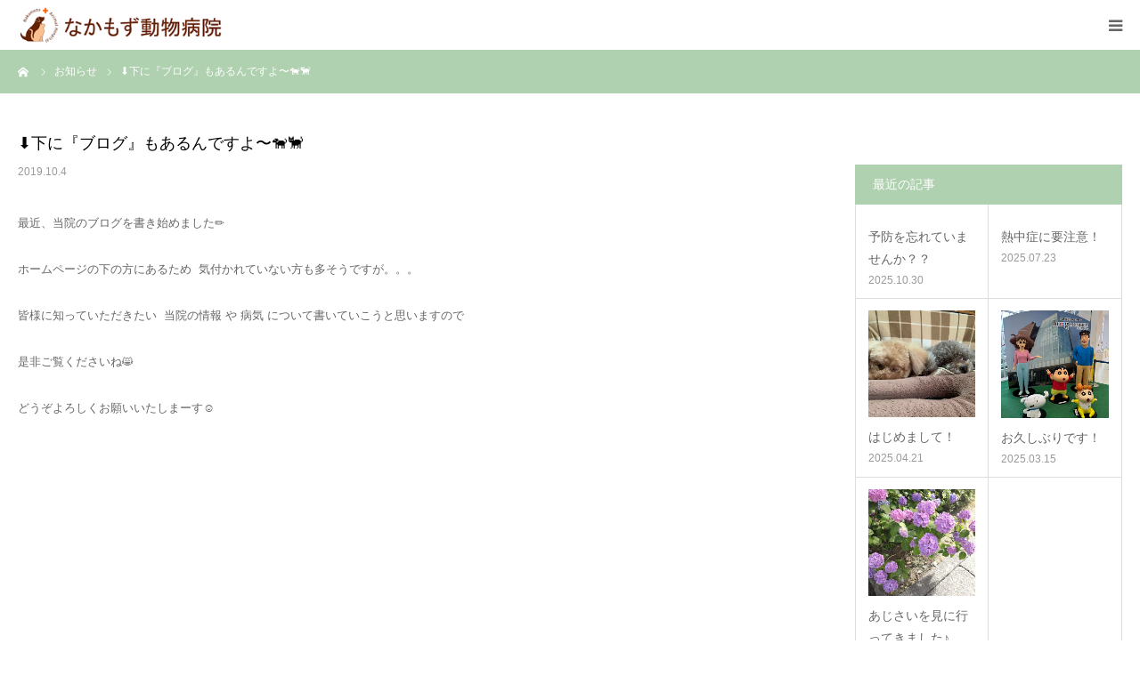

--- FILE ---
content_type: text/html; charset=UTF-8
request_url: https://nakamozu-ah.com/news/%E2%AC%87%EF%B8%8E%E4%B8%8B%E3%81%AB%E3%80%8E%E3%83%96%E3%83%AD%E3%82%B0%E3%80%8F%E3%82%82%E3%81%82%E3%82%8B%E3%82%93%E3%81%A7%E3%81%99%E3%82%88%E3%80%9C%F0%9F%90%95%F0%9F%90%88/
body_size: 13695
content:
<!DOCTYPE html>
<html class="pc" lang="ja">
<head>
<meta charset="UTF-8">
<!--[if IE]><meta http-equiv="X-UA-Compatible" content="IE=edge"><![endif]-->
<meta name="viewport" content="width=device-width">
<meta name="format-detection" content="telephone=no">
<title>&#x2b07;︎下に『ブログ』もあるんですよ〜&#x1f415;&#x1f408; | なかもず動物病院｜堺市北区・なかもず駅2分｜駐車場5台・整形・腫瘍に強み</title>
<meta name="description" content="最近、当院のブログを書き始めました&#x270f;&#xfe0f;ホームページの下の方にあるため  気付かれていない方も多そうですが。。。">
<link rel="pingback" href="https://nakamozu-ah.com/xmlrpc.php">
<link rel="shortcut icon" href="https://nakamozu-ah.com/wp-content/uploads/2019/06/fabicon.ico">
<meta name='robots' content='max-image-preview:large' />
	<style>img:is([sizes="auto" i], [sizes^="auto," i]) { contain-intrinsic-size: 3000px 1500px }</style>
	<link rel="alternate" type="application/rss+xml" title="なかもず動物病院｜堺市北区・なかもず駅2分｜駐車場5台・整形・腫瘍に強み &raquo; フィード" href="https://nakamozu-ah.com/feed/" />
<link rel="alternate" type="application/rss+xml" title="なかもず動物病院｜堺市北区・なかもず駅2分｜駐車場5台・整形・腫瘍に強み &raquo; コメントフィード" href="https://nakamozu-ah.com/comments/feed/" />
<script type="text/javascript">
/* <![CDATA[ */
window._wpemojiSettings = {"baseUrl":"https:\/\/s.w.org\/images\/core\/emoji\/16.0.1\/72x72\/","ext":".png","svgUrl":"https:\/\/s.w.org\/images\/core\/emoji\/16.0.1\/svg\/","svgExt":".svg","source":{"concatemoji":"https:\/\/nakamozu-ah.com\/wp-includes\/js\/wp-emoji-release.min.js?ver=6.8.3"}};
/*! This file is auto-generated */
!function(s,n){var o,i,e;function c(e){try{var t={supportTests:e,timestamp:(new Date).valueOf()};sessionStorage.setItem(o,JSON.stringify(t))}catch(e){}}function p(e,t,n){e.clearRect(0,0,e.canvas.width,e.canvas.height),e.fillText(t,0,0);var t=new Uint32Array(e.getImageData(0,0,e.canvas.width,e.canvas.height).data),a=(e.clearRect(0,0,e.canvas.width,e.canvas.height),e.fillText(n,0,0),new Uint32Array(e.getImageData(0,0,e.canvas.width,e.canvas.height).data));return t.every(function(e,t){return e===a[t]})}function u(e,t){e.clearRect(0,0,e.canvas.width,e.canvas.height),e.fillText(t,0,0);for(var n=e.getImageData(16,16,1,1),a=0;a<n.data.length;a++)if(0!==n.data[a])return!1;return!0}function f(e,t,n,a){switch(t){case"flag":return n(e,"\ud83c\udff3\ufe0f\u200d\u26a7\ufe0f","\ud83c\udff3\ufe0f\u200b\u26a7\ufe0f")?!1:!n(e,"\ud83c\udde8\ud83c\uddf6","\ud83c\udde8\u200b\ud83c\uddf6")&&!n(e,"\ud83c\udff4\udb40\udc67\udb40\udc62\udb40\udc65\udb40\udc6e\udb40\udc67\udb40\udc7f","\ud83c\udff4\u200b\udb40\udc67\u200b\udb40\udc62\u200b\udb40\udc65\u200b\udb40\udc6e\u200b\udb40\udc67\u200b\udb40\udc7f");case"emoji":return!a(e,"\ud83e\udedf")}return!1}function g(e,t,n,a){var r="undefined"!=typeof WorkerGlobalScope&&self instanceof WorkerGlobalScope?new OffscreenCanvas(300,150):s.createElement("canvas"),o=r.getContext("2d",{willReadFrequently:!0}),i=(o.textBaseline="top",o.font="600 32px Arial",{});return e.forEach(function(e){i[e]=t(o,e,n,a)}),i}function t(e){var t=s.createElement("script");t.src=e,t.defer=!0,s.head.appendChild(t)}"undefined"!=typeof Promise&&(o="wpEmojiSettingsSupports",i=["flag","emoji"],n.supports={everything:!0,everythingExceptFlag:!0},e=new Promise(function(e){s.addEventListener("DOMContentLoaded",e,{once:!0})}),new Promise(function(t){var n=function(){try{var e=JSON.parse(sessionStorage.getItem(o));if("object"==typeof e&&"number"==typeof e.timestamp&&(new Date).valueOf()<e.timestamp+604800&&"object"==typeof e.supportTests)return e.supportTests}catch(e){}return null}();if(!n){if("undefined"!=typeof Worker&&"undefined"!=typeof OffscreenCanvas&&"undefined"!=typeof URL&&URL.createObjectURL&&"undefined"!=typeof Blob)try{var e="postMessage("+g.toString()+"("+[JSON.stringify(i),f.toString(),p.toString(),u.toString()].join(",")+"));",a=new Blob([e],{type:"text/javascript"}),r=new Worker(URL.createObjectURL(a),{name:"wpTestEmojiSupports"});return void(r.onmessage=function(e){c(n=e.data),r.terminate(),t(n)})}catch(e){}c(n=g(i,f,p,u))}t(n)}).then(function(e){for(var t in e)n.supports[t]=e[t],n.supports.everything=n.supports.everything&&n.supports[t],"flag"!==t&&(n.supports.everythingExceptFlag=n.supports.everythingExceptFlag&&n.supports[t]);n.supports.everythingExceptFlag=n.supports.everythingExceptFlag&&!n.supports.flag,n.DOMReady=!1,n.readyCallback=function(){n.DOMReady=!0}}).then(function(){return e}).then(function(){var e;n.supports.everything||(n.readyCallback(),(e=n.source||{}).concatemoji?t(e.concatemoji):e.wpemoji&&e.twemoji&&(t(e.twemoji),t(e.wpemoji)))}))}((window,document),window._wpemojiSettings);
/* ]]> */
</script>
<link rel='stylesheet' id='style-css' href='https://nakamozu-ah.com/wp-content/themes/birth_tcd057/style.css?ver=1.14' type='text/css' media='all' />
<style id='wp-emoji-styles-inline-css' type='text/css'>

	img.wp-smiley, img.emoji {
		display: inline !important;
		border: none !important;
		box-shadow: none !important;
		height: 1em !important;
		width: 1em !important;
		margin: 0 0.07em !important;
		vertical-align: -0.1em !important;
		background: none !important;
		padding: 0 !important;
	}
</style>
<link rel='stylesheet' id='wp-block-library-css' href='https://nakamozu-ah.com/wp-includes/css/dist/block-library/style.min.css?ver=6.8.3' type='text/css' media='all' />
<style id='classic-theme-styles-inline-css' type='text/css'>
/*! This file is auto-generated */
.wp-block-button__link{color:#fff;background-color:#32373c;border-radius:9999px;box-shadow:none;text-decoration:none;padding:calc(.667em + 2px) calc(1.333em + 2px);font-size:1.125em}.wp-block-file__button{background:#32373c;color:#fff;text-decoration:none}
</style>
<style id='global-styles-inline-css' type='text/css'>
:root{--wp--preset--aspect-ratio--square: 1;--wp--preset--aspect-ratio--4-3: 4/3;--wp--preset--aspect-ratio--3-4: 3/4;--wp--preset--aspect-ratio--3-2: 3/2;--wp--preset--aspect-ratio--2-3: 2/3;--wp--preset--aspect-ratio--16-9: 16/9;--wp--preset--aspect-ratio--9-16: 9/16;--wp--preset--color--black: #000000;--wp--preset--color--cyan-bluish-gray: #abb8c3;--wp--preset--color--white: #ffffff;--wp--preset--color--pale-pink: #f78da7;--wp--preset--color--vivid-red: #cf2e2e;--wp--preset--color--luminous-vivid-orange: #ff6900;--wp--preset--color--luminous-vivid-amber: #fcb900;--wp--preset--color--light-green-cyan: #7bdcb5;--wp--preset--color--vivid-green-cyan: #00d084;--wp--preset--color--pale-cyan-blue: #8ed1fc;--wp--preset--color--vivid-cyan-blue: #0693e3;--wp--preset--color--vivid-purple: #9b51e0;--wp--preset--gradient--vivid-cyan-blue-to-vivid-purple: linear-gradient(135deg,rgba(6,147,227,1) 0%,rgb(155,81,224) 100%);--wp--preset--gradient--light-green-cyan-to-vivid-green-cyan: linear-gradient(135deg,rgb(122,220,180) 0%,rgb(0,208,130) 100%);--wp--preset--gradient--luminous-vivid-amber-to-luminous-vivid-orange: linear-gradient(135deg,rgba(252,185,0,1) 0%,rgba(255,105,0,1) 100%);--wp--preset--gradient--luminous-vivid-orange-to-vivid-red: linear-gradient(135deg,rgba(255,105,0,1) 0%,rgb(207,46,46) 100%);--wp--preset--gradient--very-light-gray-to-cyan-bluish-gray: linear-gradient(135deg,rgb(238,238,238) 0%,rgb(169,184,195) 100%);--wp--preset--gradient--cool-to-warm-spectrum: linear-gradient(135deg,rgb(74,234,220) 0%,rgb(151,120,209) 20%,rgb(207,42,186) 40%,rgb(238,44,130) 60%,rgb(251,105,98) 80%,rgb(254,248,76) 100%);--wp--preset--gradient--blush-light-purple: linear-gradient(135deg,rgb(255,206,236) 0%,rgb(152,150,240) 100%);--wp--preset--gradient--blush-bordeaux: linear-gradient(135deg,rgb(254,205,165) 0%,rgb(254,45,45) 50%,rgb(107,0,62) 100%);--wp--preset--gradient--luminous-dusk: linear-gradient(135deg,rgb(255,203,112) 0%,rgb(199,81,192) 50%,rgb(65,88,208) 100%);--wp--preset--gradient--pale-ocean: linear-gradient(135deg,rgb(255,245,203) 0%,rgb(182,227,212) 50%,rgb(51,167,181) 100%);--wp--preset--gradient--electric-grass: linear-gradient(135deg,rgb(202,248,128) 0%,rgb(113,206,126) 100%);--wp--preset--gradient--midnight: linear-gradient(135deg,rgb(2,3,129) 0%,rgb(40,116,252) 100%);--wp--preset--font-size--small: 13px;--wp--preset--font-size--medium: 20px;--wp--preset--font-size--large: 36px;--wp--preset--font-size--x-large: 42px;--wp--preset--spacing--20: 0.44rem;--wp--preset--spacing--30: 0.67rem;--wp--preset--spacing--40: 1rem;--wp--preset--spacing--50: 1.5rem;--wp--preset--spacing--60: 2.25rem;--wp--preset--spacing--70: 3.38rem;--wp--preset--spacing--80: 5.06rem;--wp--preset--shadow--natural: 6px 6px 9px rgba(0, 0, 0, 0.2);--wp--preset--shadow--deep: 12px 12px 50px rgba(0, 0, 0, 0.4);--wp--preset--shadow--sharp: 6px 6px 0px rgba(0, 0, 0, 0.2);--wp--preset--shadow--outlined: 6px 6px 0px -3px rgba(255, 255, 255, 1), 6px 6px rgba(0, 0, 0, 1);--wp--preset--shadow--crisp: 6px 6px 0px rgba(0, 0, 0, 1);}:where(.is-layout-flex){gap: 0.5em;}:where(.is-layout-grid){gap: 0.5em;}body .is-layout-flex{display: flex;}.is-layout-flex{flex-wrap: wrap;align-items: center;}.is-layout-flex > :is(*, div){margin: 0;}body .is-layout-grid{display: grid;}.is-layout-grid > :is(*, div){margin: 0;}:where(.wp-block-columns.is-layout-flex){gap: 2em;}:where(.wp-block-columns.is-layout-grid){gap: 2em;}:where(.wp-block-post-template.is-layout-flex){gap: 1.25em;}:where(.wp-block-post-template.is-layout-grid){gap: 1.25em;}.has-black-color{color: var(--wp--preset--color--black) !important;}.has-cyan-bluish-gray-color{color: var(--wp--preset--color--cyan-bluish-gray) !important;}.has-white-color{color: var(--wp--preset--color--white) !important;}.has-pale-pink-color{color: var(--wp--preset--color--pale-pink) !important;}.has-vivid-red-color{color: var(--wp--preset--color--vivid-red) !important;}.has-luminous-vivid-orange-color{color: var(--wp--preset--color--luminous-vivid-orange) !important;}.has-luminous-vivid-amber-color{color: var(--wp--preset--color--luminous-vivid-amber) !important;}.has-light-green-cyan-color{color: var(--wp--preset--color--light-green-cyan) !important;}.has-vivid-green-cyan-color{color: var(--wp--preset--color--vivid-green-cyan) !important;}.has-pale-cyan-blue-color{color: var(--wp--preset--color--pale-cyan-blue) !important;}.has-vivid-cyan-blue-color{color: var(--wp--preset--color--vivid-cyan-blue) !important;}.has-vivid-purple-color{color: var(--wp--preset--color--vivid-purple) !important;}.has-black-background-color{background-color: var(--wp--preset--color--black) !important;}.has-cyan-bluish-gray-background-color{background-color: var(--wp--preset--color--cyan-bluish-gray) !important;}.has-white-background-color{background-color: var(--wp--preset--color--white) !important;}.has-pale-pink-background-color{background-color: var(--wp--preset--color--pale-pink) !important;}.has-vivid-red-background-color{background-color: var(--wp--preset--color--vivid-red) !important;}.has-luminous-vivid-orange-background-color{background-color: var(--wp--preset--color--luminous-vivid-orange) !important;}.has-luminous-vivid-amber-background-color{background-color: var(--wp--preset--color--luminous-vivid-amber) !important;}.has-light-green-cyan-background-color{background-color: var(--wp--preset--color--light-green-cyan) !important;}.has-vivid-green-cyan-background-color{background-color: var(--wp--preset--color--vivid-green-cyan) !important;}.has-pale-cyan-blue-background-color{background-color: var(--wp--preset--color--pale-cyan-blue) !important;}.has-vivid-cyan-blue-background-color{background-color: var(--wp--preset--color--vivid-cyan-blue) !important;}.has-vivid-purple-background-color{background-color: var(--wp--preset--color--vivid-purple) !important;}.has-black-border-color{border-color: var(--wp--preset--color--black) !important;}.has-cyan-bluish-gray-border-color{border-color: var(--wp--preset--color--cyan-bluish-gray) !important;}.has-white-border-color{border-color: var(--wp--preset--color--white) !important;}.has-pale-pink-border-color{border-color: var(--wp--preset--color--pale-pink) !important;}.has-vivid-red-border-color{border-color: var(--wp--preset--color--vivid-red) !important;}.has-luminous-vivid-orange-border-color{border-color: var(--wp--preset--color--luminous-vivid-orange) !important;}.has-luminous-vivid-amber-border-color{border-color: var(--wp--preset--color--luminous-vivid-amber) !important;}.has-light-green-cyan-border-color{border-color: var(--wp--preset--color--light-green-cyan) !important;}.has-vivid-green-cyan-border-color{border-color: var(--wp--preset--color--vivid-green-cyan) !important;}.has-pale-cyan-blue-border-color{border-color: var(--wp--preset--color--pale-cyan-blue) !important;}.has-vivid-cyan-blue-border-color{border-color: var(--wp--preset--color--vivid-cyan-blue) !important;}.has-vivid-purple-border-color{border-color: var(--wp--preset--color--vivid-purple) !important;}.has-vivid-cyan-blue-to-vivid-purple-gradient-background{background: var(--wp--preset--gradient--vivid-cyan-blue-to-vivid-purple) !important;}.has-light-green-cyan-to-vivid-green-cyan-gradient-background{background: var(--wp--preset--gradient--light-green-cyan-to-vivid-green-cyan) !important;}.has-luminous-vivid-amber-to-luminous-vivid-orange-gradient-background{background: var(--wp--preset--gradient--luminous-vivid-amber-to-luminous-vivid-orange) !important;}.has-luminous-vivid-orange-to-vivid-red-gradient-background{background: var(--wp--preset--gradient--luminous-vivid-orange-to-vivid-red) !important;}.has-very-light-gray-to-cyan-bluish-gray-gradient-background{background: var(--wp--preset--gradient--very-light-gray-to-cyan-bluish-gray) !important;}.has-cool-to-warm-spectrum-gradient-background{background: var(--wp--preset--gradient--cool-to-warm-spectrum) !important;}.has-blush-light-purple-gradient-background{background: var(--wp--preset--gradient--blush-light-purple) !important;}.has-blush-bordeaux-gradient-background{background: var(--wp--preset--gradient--blush-bordeaux) !important;}.has-luminous-dusk-gradient-background{background: var(--wp--preset--gradient--luminous-dusk) !important;}.has-pale-ocean-gradient-background{background: var(--wp--preset--gradient--pale-ocean) !important;}.has-electric-grass-gradient-background{background: var(--wp--preset--gradient--electric-grass) !important;}.has-midnight-gradient-background{background: var(--wp--preset--gradient--midnight) !important;}.has-small-font-size{font-size: var(--wp--preset--font-size--small) !important;}.has-medium-font-size{font-size: var(--wp--preset--font-size--medium) !important;}.has-large-font-size{font-size: var(--wp--preset--font-size--large) !important;}.has-x-large-font-size{font-size: var(--wp--preset--font-size--x-large) !important;}
:where(.wp-block-post-template.is-layout-flex){gap: 1.25em;}:where(.wp-block-post-template.is-layout-grid){gap: 1.25em;}
:where(.wp-block-columns.is-layout-flex){gap: 2em;}:where(.wp-block-columns.is-layout-grid){gap: 2em;}
:root :where(.wp-block-pullquote){font-size: 1.5em;line-height: 1.6;}
</style>
<link rel='stylesheet' id='contact-form-7-css' href='https://nakamozu-ah.com/wp-content/plugins/contact-form-7/includes/css/styles.css?ver=6.1.4' type='text/css' media='all' />
<script type="text/javascript" src="https://nakamozu-ah.com/wp-includes/js/jquery/jquery.min.js?ver=3.7.1" id="jquery-core-js"></script>
<script type="text/javascript" src="https://nakamozu-ah.com/wp-includes/js/jquery/jquery-migrate.min.js?ver=3.4.1" id="jquery-migrate-js"></script>
<link rel="https://api.w.org/" href="https://nakamozu-ah.com/wp-json/" /><link rel="alternate" title="JSON" type="application/json" href="https://nakamozu-ah.com/wp-json/wp/v2/news/404" /><link rel="canonical" href="https://nakamozu-ah.com/news/%e2%ac%87%ef%b8%8e%e4%b8%8b%e3%81%ab%e3%80%8e%e3%83%96%e3%83%ad%e3%82%b0%e3%80%8f%e3%82%82%e3%81%82%e3%82%8b%e3%82%93%e3%81%a7%e3%81%99%e3%82%88%e3%80%9c%f0%9f%90%95%f0%9f%90%88/" />
<link rel='shortlink' href='https://nakamozu-ah.com/?p=404' />
<link rel="alternate" title="oEmbed (JSON)" type="application/json+oembed" href="https://nakamozu-ah.com/wp-json/oembed/1.0/embed?url=https%3A%2F%2Fnakamozu-ah.com%2Fnews%2F%25e2%25ac%2587%25ef%25b8%258e%25e4%25b8%258b%25e3%2581%25ab%25e3%2580%258e%25e3%2583%2596%25e3%2583%25ad%25e3%2582%25b0%25e3%2580%258f%25e3%2582%2582%25e3%2581%2582%25e3%2582%258b%25e3%2582%2593%25e3%2581%25a7%25e3%2581%2599%25e3%2582%2588%25e3%2580%259c%25f0%259f%2590%2595%25f0%259f%2590%2588%2F" />
<link rel="alternate" title="oEmbed (XML)" type="text/xml+oembed" href="https://nakamozu-ah.com/wp-json/oembed/1.0/embed?url=https%3A%2F%2Fnakamozu-ah.com%2Fnews%2F%25e2%25ac%2587%25ef%25b8%258e%25e4%25b8%258b%25e3%2581%25ab%25e3%2580%258e%25e3%2583%2596%25e3%2583%25ad%25e3%2582%25b0%25e3%2580%258f%25e3%2582%2582%25e3%2581%2582%25e3%2582%258b%25e3%2582%2593%25e3%2581%25a7%25e3%2581%2599%25e3%2582%2588%25e3%2580%259c%25f0%259f%2590%2595%25f0%259f%2590%2588%2F&#038;format=xml" />

<link rel="stylesheet" href="https://nakamozu-ah.com/wp-content/themes/birth_tcd057/css/design-plus.css?ver=1.14">
<link rel="stylesheet" href="https://nakamozu-ah.com/wp-content/themes/birth_tcd057/css/sns-botton.css?ver=1.14">
<link rel="stylesheet" media="screen and (max-width:1280px)" href="https://nakamozu-ah.com/wp-content/themes/birth_tcd057/css/responsive.css?ver=1.14">
<link rel="stylesheet" media="screen and (max-width:1280px)" href="https://nakamozu-ah.com/wp-content/themes/birth_tcd057/css/footer-bar.css?ver=1.14">

<script src="https://nakamozu-ah.com/wp-content/themes/birth_tcd057/js/jquery.easing.1.4.js?ver=1.14"></script>
<script src="https://nakamozu-ah.com/wp-content/themes/birth_tcd057/js/jscript.js?ver=1.14"></script>
<script src="https://nakamozu-ah.com/wp-content/themes/birth_tcd057/js/comment.js?ver=1.14"></script>
<script src="https://nakamozu-ah.com/wp-content/themes/birth_tcd057/js/header_fix.js?ver=1.14"></script>


<style type="text/css">

body, input, textarea { font-family: Arial, "Hiragino Kaku Gothic ProN", "ヒラギノ角ゴ ProN W3", "メイリオ", Meiryo, sans-serif; }

.rich_font, .p-vertical { font-family: "Times New Roman" , "游明朝" , "Yu Mincho" , "游明朝体" , "YuMincho" , "ヒラギノ明朝 Pro W3" , "Hiragino Mincho Pro" , "HiraMinProN-W3" , "HGS明朝E" , "ＭＳ Ｐ明朝" , "MS PMincho" , serif; font-weight:500; }

#footer_tel .number { font-family: "Times New Roman" , "游明朝" , "Yu Mincho" , "游明朝体" , "YuMincho" , "ヒラギノ明朝 Pro W3" , "Hiragino Mincho Pro" , "HiraMinProN-W3" , "HGS明朝E" , "ＭＳ Ｐ明朝" , "MS PMincho" , serif; font-weight:500; }


#header_image_for_404 .headline { font-family: "Times New Roman" , "游明朝" , "Yu Mincho" , "游明朝体" , "YuMincho" , "ヒラギノ明朝 Pro W3" , "Hiragino Mincho Pro" , "HiraMinProN-W3" , "HGS明朝E" , "ＭＳ Ｐ明朝" , "MS PMincho" , serif; font-weight:500; }




#post_title { font-size:32px; color:#000000; }
.post_content { font-size:14px; color:#666666; }
.single-news #post_title { font-size:32px; color:#000000; }
.single-news .post_content { font-size:14px; color:#666666; }

.mobile #post_title { font-size:18px; }
.mobile .post_content { font-size:13px; }
.mobile .single-news #post_title { font-size:18px; }
.mobile .single-news .post_content { font-size:13px; }

body.page .post_content { font-size:14px; color:#666666; }
#page_title { font-size:28px; color:#000000; }
#page_title span { font-size:16px; color:#666666; }

.mobile body.page .post_content { font-size:13px; }
.mobile #page_title { font-size:18px; }
.mobile #page_title span { font-size:14px; }

.c-pw__btn { background: #afd1b0; }
.post_content a, .post_content a:hover, .custom-html-widget a, .custom-html-widget a:hover { color: #70a366; }







#related_post .image img, .styled_post_list1 .image img, .styled_post_list2 .image img, .widget_tab_post_list .image img, #blog_list .image img, #news_archive_list .image img,
  #index_blog_list .image img, #index_3box .image img, #index_news_list .image img, #archive_news_list .image img, #footer_content .image img
{
  width:100%; height:auto;
  -webkit-transition: transform  0.75s ease; -moz-transition: transform  0.75s ease; transition: transform  0.75s ease;
}
#related_post .image:hover img, .styled_post_list1 .image:hover img, .styled_post_list2 .image:hover img, .widget_tab_post_list .image:hover img, #blog_list .image:hover img, #news_archive_list .image:hover img,
  #index_blog_list .image:hover img, #index_3box .image:hover img, #index_news_list .image:hover img, #archive_news_list .image:hover img, #footer_content .image:hover img
{
  -webkit-transform: scale(1.2);
  -moz-transform: scale(1.2);
  -ms-transform: scale(1.2);
  -o-transform: scale(1.2);
  transform: scale(1.2);
}


#course_list #course2 .headline { background-color:#e0b2b5; }
#course_list #course2 .title { color:#e0b2b5; }
#course_list #course5 .headline { background-color:#e0b2b5; }
#course_list #course5 .title { color:#e0b2b5; }

body, a, #index_course_list a:hover, #previous_next_post a:hover, #course_list li a:hover
  { color: #666666; }

#page_header .headline, .side_widget .styled_post_list1 .title:hover, .page_post_list .meta a:hover, .page_post_list .headline,
  .slider_main .caption .title a:hover, #comment_header ul li a:hover, #header_text .logo a:hover, #bread_crumb li.home a:hover:before, #post_title_area .meta li a:hover
    { color: #afd1b0; }

.pc #global_menu ul ul a, .design_button a, #index_3box .title a, .next_page_link a:hover, #archive_post_list_tab ol li:hover, .collapse_category_list li a:hover .count, .slick-arrow:hover, .pb_spec_table_button a:hover,
  #wp-calendar td a:hover, #wp-calendar #prev a:hover, #wp-calendar #next a:hover, #related_post .headline, .side_headline, #single_news_list .headline, .mobile #global_menu li a:hover, #mobile_menu .close_button:hover,
    #post_pagination p, .page_navi span.current, .tcd_user_profile_widget .button a:hover, #return_top_mobile a:hover, #p_readmore .button, #bread_crumb
      { background-color: #afd1b0 !important; }

#archive_post_list_tab ol li:hover, #comment_header ul li a:hover, #comment_header ul li.comment_switch_active a, #comment_header #comment_closed p, #post_pagination p, .page_navi span.current
  { border-color: #afd1b0; }

.collapse_category_list li a:before
  { border-color: transparent transparent transparent #afd1b0; }

.slider_nav .swiper-slide-active, .slider_nav .swiper-slide:hover
  { box-shadow:inset 0 0 0 5px #afd1b0; }

a:hover, .pc #global_menu a:hover, .pc #global_menu > ul > li.active > a, .pc #global_menu > ul > li.current-menu-item > a, #bread_crumb li.home a:hover:after, #bread_crumb li a:hover, #post_meta_top a:hover, #index_blog_list li.category a:hover, #footer_tel .number,
  #single_news_list .link:hover, #single_news_list .link:hover:before, #archive_faq_list .question:hover, #archive_faq_list .question.active, #archive_faq_list .question:hover:before, #archive_faq_list .question.active:before, #archive_header_no_image .title
    { color: #79a366; }


.pc #global_menu ul ul a:hover, .design_button a:hover, #index_3box .title a:hover, #return_top a:hover, #post_pagination a:hover, .page_navi a:hover, #slide_menu a span.count, .tcdw_custom_drop_menu a:hover, #p_readmore .button:hover, #previous_next_page a:hover, #mobile_menu,
  #course_next_prev_link a:hover, .tcd_category_list li a:hover .count, #submit_comment:hover, #comment_header ul li a:hover, .widget_tab_post_list_button a:hover, #searchform .submit_button:hover, .mobile #menu_button:hover,.widget_tag_cloud .tagcloud a:hover
    { background-color: #79a366 !important; }

#post_pagination a:hover, .page_navi a:hover, .tcdw_custom_drop_menu a:hover, #comment_textarea textarea:focus, #guest_info input:focus, .widget_tab_post_list_button a:hover
  { border-color: #79a366 !important; }

.post_content a { color: #70a366; }

.color_font { color: #79a366; }


#copyright { background-color: #79a366; color: #FFFFFF; }

#schedule_table thead { background:#fafafa; }
#schedule_table .color { background:#eff5f6; }
#archive_faq_list .answer { background:#f6f9f9; }

#page_header .square_headline { background: #ffffff; }
#page_header .square_headline .title { color: #79a366; }
#page_header .square_headline .sub_title { color: #666666; }

#comment_header ul li.comment_switch_active a, #comment_header #comment_closed p { background-color: #afd1b0 !important; }
#comment_header ul li.comment_switch_active a:after, #comment_header #comment_closed p:after { border-color:#afd1b0 transparent transparent transparent; }

.no_header_content { background:rgba(175,209,176,0.8); }

#site_wrap { display:none; }
#site_loader_overlay {
  background: #fff;
  opacity: 1;
  position: fixed;
  top: 0px;
  left: 0px;
  width: 100%;
  height: 100%;
  width: 100vw;
  height: 100vh;
  z-index: 99999;
}
#site_loader_animation {
  width: 48px;
  height: 48px;
  font-size: 10px;
  text-indent: -9999em;
  position: fixed;
  top: 0;
  left: 0;
	right: 0;
	bottom: 0;
	margin: auto;
  border: 3px solid rgba(175,209,176,0.2);
  border-top-color: #afd1b0;
  border-radius: 50%;
  -webkit-animation: loading-circle 1.1s infinite linear;
  animation: loading-circle 1.1s infinite linear;
}
@-webkit-keyframes loading-circle {
  0% { -webkit-transform: rotate(0deg); transform: rotate(0deg); }
  100% { -webkit-transform: rotate(360deg); transform: rotate(360deg); }
}
@media only screen and (max-width: 767px) {
	#site_loader_animation { width: 30px; height: 30px; }
}
@keyframes loading-circle {
  0% { -webkit-transform: rotate(0deg); transform: rotate(0deg); }
  100% { -webkit-transform: rotate(360deg); transform: rotate(360deg); }
}


.youtube {
    position: relative;
    max-width: 100%;
    padding-top: 56.25%;
}
.youtube iframe {
    position: absolute;
    top: 0;
    right: 0;
    width: 100%;
    height: 100%;
}





body {font-size:16px !important;
font-weight:500 !important;}

h2.talk {
	display:inline-block;
	line-height: 1.8 !important;
	font-size: 145% !important;
	border-bottom: 2px solid #666;
	font-family: "Droid Sans", 游明朝, YuMincho, "ヒラギノ明朝 ProN W3", "Hiragino Mincho ProN", HG明朝E, "ＭＳ Ｐ明朝", "ＭＳ 明朝", serif;
	padding-left: 5px !important;
}

.talk-content {
	padding: 20px 2% 0;
}

.talk-content .p1,
h2 span.p1{ 
	font-weight: bold;
color: #f93b5a;}

.talk-content span.p2,
h2 span.p2{
	font-weight: bold;
color: #09accf;}

blockquote {
	font-size: 0.88em;
}

.head-01 {
	text-align:center !important;
	margin-bottom:3%;
}

.sub-txt {
	text-align: center !important;
	font-weight: normal;
}



.copyright {font-size:0.8em !important;}

@media screen and (max-width: 479px) {
	.head-01 {
	text-align:left !important;
	margin-bottom:3%;
		line-height:1.6 !important;
}
.sub-txt {
	text-align: left !important;
	font-weight: normal;
}
.desc {
	text-align: left !important;
	font-weight: normal;
}
	#logo_image h1#logo img {
    max-height: 50px !important;
}
	
}




.seotext_01 {
border-bottom:dotted;/*下線を点線にする*/
border-color:#FF0000;
border-width:1px;
}

.seotext_02 {
border-bottom:solid;
border-color:#FF0000;
border-width:3px;/*3ピクセルの太さにする*/
}


.seotext_05 {
background:linear-gradient(transparent 70%, #FFFF00 0%);
}

h6 {
  padding: 0.4em 0.5em;/*文字の上下 左右の余白*/
  color: #494949;/*文字色*/
  background: #f4f4f4;/*背景色*/
  border-left: solid 5px #499396;/*左線*/
  border-bottom: solid 3px #d7d7d7;/*下線*/
}




</style>


<style type="text/css"></style></head>
<body id="body" class="wp-singular news-template-default single single-news postid-404 wp-embed-responsive wp-theme-birth_tcd057 fix_top">

<div id="site_loader_overlay">
 <div id="site_loader_animation">
   </div>
</div>
<div id="site_wrap">

<div id="container">

 <div id="header">
  <div id="header_inner">
   <div id="logo_image">
 <div class="logo">
  <a href="https://nakamozu-ah.com/" title="なかもず動物病院｜堺市北区・なかもず駅2分｜駐車場5台・整形・腫瘍に強み">
      <img class="pc_logo_image" src="https://nakamozu-ah.com/wp-content/uploads/2019/06/logo_300.png?1769385555" alt="なかもず動物病院｜堺市北区・なかもず駅2分｜駐車場5台・整形・腫瘍に強み" title="なかもず動物病院｜堺市北区・なかもず駅2分｜駐車場5台・整形・腫瘍に強み" width="300" height="58" />
         <img class="mobile_logo_image" src="https://nakamozu-ah.com/wp-content/uploads/2019/06/logo_300.png?1769385555" alt="なかもず動物病院｜堺市北区・なかもず駅2分｜駐車場5台・整形・腫瘍に強み" title="なかもず動物病院｜堺市北区・なかもず駅2分｜駐車場5台・整形・腫瘍に強み" width="300" height="58" />
     </a>
 </div>
</div>
         <div id="global_menu">
    <ul id="menu-%e3%83%a1%e3%83%8b%e3%83%a5%e3%83%bc" class="menu"><li id="menu-item-128" class="menu-item menu-item-type-post_type menu-item-object-page menu-item-home menu-item-128"><a href="https://nakamozu-ah.com/">TOP</a></li>
<li id="menu-item-127" class="menu-item menu-item-type-custom menu-item-object-custom menu-item-has-children menu-item-127"><a href="/course/">診療のご案内</a>
<ul class="sub-menu">
	<li id="menu-item-157" class="menu-item menu-item-type-custom menu-item-object-custom menu-item-157"><a href="/course/subject/">診療科目</a></li>
	<li id="menu-item-148" class="menu-item menu-item-type-custom menu-item-object-custom menu-item-148"><a href="/course/medicalpolicy/">診療方針</a></li>
	<li id="menu-item-149" class="menu-item menu-item-type-custom menu-item-object-custom menu-item-149"><a href="/course/animals/">対象動物</a></li>
	<li id="menu-item-150" class="menu-item menu-item-type-custom menu-item-object-custom menu-item-150"><a href="/course/time/">診療時間・休診日</a></li>
	<li id="menu-item-152" class="menu-item menu-item-type-custom menu-item-object-custom menu-item-152"><a href="/course/night/">夜間・時間外診療</a></li>
	<li id="menu-item-153" class="menu-item menu-item-type-custom menu-item-object-custom menu-item-153"><a href="/course/hospitalization/">入 院</a></li>
	<li id="menu-item-154" class="menu-item menu-item-type-custom menu-item-object-custom menu-item-154"><a href="/course/operation/">手 術</a></li>
	<li id="menu-item-155" class="menu-item menu-item-type-custom menu-item-object-custom menu-item-155"><a href="/course/checkup/">健康診断</a></li>
	<li id="menu-item-156" class="menu-item menu-item-type-custom menu-item-object-custom menu-item-156"><a href="/course/payment/">お支払い</a></li>
	<li id="menu-item-175" class="menu-item menu-item-type-custom menu-item-object-custom menu-item-175"><a href="/course/insurance/">ペット保険</a></li>
	<li id="menu-item-176" class="menu-item menu-item-type-custom menu-item-object-custom menu-item-176"><a href="/course/parking/">駐車場</a></li>
</ul>
</li>
<li id="menu-item-138" class="menu-item menu-item-type-post_type menu-item-object-page menu-item-138"><a href="https://nakamozu-ah.com/schedule/">スケジュール</a></li>
<li id="menu-item-126" class="menu-item menu-item-type-post_type menu-item-object-page menu-item-126"><a href="https://nakamozu-ah.com/staff/">スタッフ</a></li>
<li id="menu-item-125" class="menu-item menu-item-type-post_type menu-item-object-page menu-item-has-children menu-item-125"><a href="https://nakamozu-ah.com/hospital/">院内の様子</a>
<ul class="sub-menu">
	<li id="menu-item-164" class="menu-item menu-item-type-post_type menu-item-object-page menu-item-164"><a href="https://nakamozu-ah.com/hospital/">施設の紹介</a></li>
	<li id="menu-item-251" class="menu-item menu-item-type-post_type menu-item-object-page menu-item-251"><a href="https://nakamozu-ah.com/device/">設備の紹介</a></li>
</ul>
</li>
<li id="menu-item-130" class="menu-item menu-item-type-custom menu-item-object-custom menu-item-130"><a href="/access/">アクセス</a></li>
<li id="menu-item-599" class="menu-item menu-item-type-custom menu-item-object-custom menu-item-has-children menu-item-599"><a href="#">お問合せ･求人</a>
<ul class="sub-menu">
	<li id="menu-item-579" class="menu-item menu-item-type-post_type menu-item-object-page menu-item-579"><a href="https://nakamozu-ah.com/form/">お問合せ</a></li>
	<li id="menu-item-578" class="menu-item menu-item-type-post_type menu-item-object-page menu-item-578"><a href="https://nakamozu-ah.com/recruit/">求人情報</a></li>
</ul>
</li>
</ul>   </div>
   <a href="#" id="menu_button"><span>menu</span></a>
     </div><!-- END #header_inner -->
 </div><!-- END #header -->

 
 <div id="main_contents" class="clearfix">

<div id="bread_crumb">

<ul class="clearfix" itemscope itemtype="https://schema.org/BreadcrumbList">
 <li itemprop="itemListElement" itemscope itemtype="https://schema.org/ListItem" class="home"><a itemprop="item" href="https://nakamozu-ah.com/"><span itemprop="name">ホーム</span></a><meta itemprop="position" content="1"></li>
 <li itemprop="itemListElement" itemscope itemtype="https://schema.org/ListItem"><a itemprop="item" href="https://nakamozu-ah.com/news/"><span itemprop="name">お知らせ</span></a><meta itemprop="position" content="2"></li>
 <li class="last" itemprop="itemListElement" itemscope itemtype="https://schema.org/ListItem"><span itemprop="name">&#x2b07;︎下に『ブログ』もあるんですよ〜&#x1f415;&#x1f408;</span><meta itemprop="position" content="3"></li>
</ul>

</div>

<div id="main_col" class="clearfix">

 
 <div id="left_col" class="clearfix">

   <article id="article">

    <h1 id="post_title" class="rich_font entry-title">&#x2b07;︎下に『ブログ』もあるんですよ〜&#x1f415;&#x1f408;</h1>

    <ul id="post_meta_top" class="clearfix">
     <li class="date"><time class="entry-date updated" datetime="2019-10-04T09:07:51+09:00">2019.10.4</time></li>
    </ul>

    
    
    
    
    <div class="post_content clearfix">
     <p>最近、当院のブログを書き始めました&#x270f;&#xfe0f;</p>
<p>ホームページの下の方にあるため  気付かれていない方も多そうですが。。。</p>
<p>皆様に知っていただきたい  当院の情報 や 病気 について書いていこうと思いますので</p>
<p>是非ご覧くださいね<span style="-webkit-tap-highlight-color: rgba(0, 0, 0, 0);">&#x1f638;</span></p>
<p>どうぞよろしくお願いいたしまーす<span style="-webkit-tap-highlight-color: rgba(0, 0, 0, 0);">&#x263a;&#xfe0f;</span></p>
    </div>

    
    
   </article><!-- END #article -->

   
   
 </div><!-- END #left_col -->

 <div id="side_col">
<div class="side_widget clearfix tcd_ad_widget" id="tcd_ad_widget-2">
</div>
<div class="side_widget clearfix styled_post_list1_widget" id="styled_post_list1_widget-2">
<div class="side_headline"><span>最近の記事</span></div><ol class="styled_post_list1 clearfix show_date">
 <li class="clearfix">
      <div class="info">
    <a class="title" href="https://nakamozu-ah.com/2025/10/30/%e4%ba%88%e9%98%b2%e3%82%92%e5%bf%98%e3%82%8c%e3%81%a6%e3%81%84%e3%81%be%e3%81%9b%e3%82%93%e3%81%8b%ef%bc%9f%ef%bc%9f/">予防を忘れていませんか？？</a>
    <p class="date">2025.10.30</p>   </div>
 </li>
 <li class="clearfix">
      <div class="info">
    <a class="title" href="https://nakamozu-ah.com/2025/07/23/%e7%86%b1%e4%b8%ad%e7%97%87%e3%81%ab%e8%a6%81%e6%b3%a8%e6%84%8f%ef%bc%81/">熱中症に要注意！</a>
    <p class="date">2025.07.23</p>   </div>
 </li>
 <li class="clearfix">
   <a class="image" href="https://nakamozu-ah.com/2025/04/21/%e3%81%af%e3%81%98%e3%82%81%e3%81%be%e3%81%97%e3%81%a6%ef%bc%81-2/" title="はじめまして！"><img width="400" height="400" src="https://nakamozu-ah.com/wp-content/uploads/2025/04/Snapshot-5-400x400.jpg" class="attachment-size1 size-size1 wp-post-image" alt="" decoding="async" loading="lazy" srcset="https://nakamozu-ah.com/wp-content/uploads/2025/04/Snapshot-5-400x400.jpg 400w, https://nakamozu-ah.com/wp-content/uploads/2025/04/Snapshot-5-150x150.jpg 150w, https://nakamozu-ah.com/wp-content/uploads/2025/04/Snapshot-5-300x300.jpg 300w, https://nakamozu-ah.com/wp-content/uploads/2025/04/Snapshot-5-120x120.jpg 120w" sizes="auto, (max-width: 400px) 100vw, 400px" /></a>   <div class="info">
    <a class="title" href="https://nakamozu-ah.com/2025/04/21/%e3%81%af%e3%81%98%e3%82%81%e3%81%be%e3%81%97%e3%81%a6%ef%bc%81-2/">はじめまして！</a>
    <p class="date">2025.04.21</p>   </div>
 </li>
 <li class="clearfix">
   <a class="image" href="https://nakamozu-ah.com/2025/03/15/%e3%81%8a%e4%b9%85%e3%81%97%e3%81%b6%e3%82%8a%e3%81%a7%e3%81%99%ef%bc%81/" title="お久しぶりです！"><img width="400" height="400" src="https://nakamozu-ah.com/wp-content/uploads/2025/03/しんちゃん-400x400.jpeg" class="attachment-size1 size-size1 wp-post-image" alt="" decoding="async" loading="lazy" srcset="https://nakamozu-ah.com/wp-content/uploads/2025/03/しんちゃん-400x400.jpeg 400w, https://nakamozu-ah.com/wp-content/uploads/2025/03/しんちゃん-150x150.jpeg 150w, https://nakamozu-ah.com/wp-content/uploads/2025/03/しんちゃん-300x300.jpeg 300w, https://nakamozu-ah.com/wp-content/uploads/2025/03/しんちゃん-120x120.jpeg 120w" sizes="auto, (max-width: 400px) 100vw, 400px" /></a>   <div class="info">
    <a class="title" href="https://nakamozu-ah.com/2025/03/15/%e3%81%8a%e4%b9%85%e3%81%97%e3%81%b6%e3%82%8a%e3%81%a7%e3%81%99%ef%bc%81/">お久しぶりです！</a>
    <p class="date">2025.03.15</p>   </div>
 </li>
 <li class="clearfix">
   <a class="image" href="https://nakamozu-ah.com/2023/07/01/%e3%81%82%e3%81%98%e3%81%95%e3%81%84%e3%82%92%e8%a6%8b%e3%81%ab%e8%a1%8c%e3%81%a3%e3%81%a6%e3%81%8d%e3%81%be%e3%81%97%e3%81%9f%e2%99%aa/" title="あじさいを見に行ってきました♪"><img width="400" height="400" src="https://nakamozu-ah.com/wp-content/uploads/2023/07/IMG_0249-scaled-e1688191482893-400x400.jpeg" class="attachment-size1 size-size1 wp-post-image" alt="" decoding="async" loading="lazy" /></a>   <div class="info">
    <a class="title" href="https://nakamozu-ah.com/2023/07/01/%e3%81%82%e3%81%98%e3%81%95%e3%81%84%e3%82%92%e8%a6%8b%e3%81%ab%e8%a1%8c%e3%81%a3%e3%81%a6%e3%81%8d%e3%81%be%e3%81%97%e3%81%9f%e2%99%aa/">あじさいを見に行ってきました♪</a>
    <p class="date">2023.07.1</p>   </div>
 </li>
</ol>
</div>
<div class="side_widget clearfix tcdw_category_list_widget" id="tcdw_category_list_widget-2">
<div class="side_headline"><span>カテゴリー</span></div><ul class="tcd_category_list clearfix">
 	<li class="cat-item cat-item-14"><a href="https://nakamozu-ah.com/category/%e3%81%8a%e7%9f%a5%e3%82%89%e3%81%9b/">お知らせ <span class="count">8</span></a>
</li>
	<li class="cat-item cat-item-8"><a href="https://nakamozu-ah.com/category/%e3%82%b9%e3%82%bf%e3%83%83%e3%83%95%e3%83%96%e3%83%ad%e3%82%b0/">スタッフブログ <span class="count">29</span></a>
</li>
	<li class="cat-item cat-item-10"><a href="https://nakamozu-ah.com/category/%e4%ba%88%e9%98%b2%e5%8c%bb%e7%99%82/">予防医療 <span class="count">11</span></a>
</li>
	<li class="cat-item cat-item-9"><a href="https://nakamozu-ah.com/category/%e5%91%bc%e5%90%b8%e5%99%a8%e7%a7%91/">呼吸器科 <span class="count">1</span></a>
</li>
	<li class="cat-item cat-item-6"><a href="https://nakamozu-ah.com/category/%e6%95%b4%e5%bd%a2%e5%a4%96%e7%a7%91/">整形外科 <span class="count">6</span></a>
</li>
	<li class="cat-item cat-item-1"><a href="https://nakamozu-ah.com/category/%e6%9c%aa%e5%88%86%e9%a1%9e/">未分類 <span class="count">1</span></a>
</li>
	<li class="cat-item cat-item-11"><a href="https://nakamozu-ah.com/category/%e6%ad%af%e7%a7%91/">歯科 <span class="count">1</span></a>
</li>
	<li class="cat-item cat-item-13"><a href="https://nakamozu-ah.com/category/%e6%b3%8c%e5%b0%bf%e5%99%a8%e7%a7%91/">泌尿器科 <span class="count">1</span></a>
</li>
	<li class="cat-item cat-item-12"><a href="https://nakamozu-ah.com/category/%e6%b6%88%e5%8c%96%e5%99%a8%e7%a7%91/">消化器科 <span class="count">1</span></a>
</li>
</ul>
</div>
<div class="side_widget clearfix tcdw_archive_list_widget" id="tcdw_archive_list_widget-2">
		<div class="p-dropdown">
			<div class="p-dropdown__title">アーカイブ</div>
			<ul class="p-dropdown__list">
					<li><a href='https://nakamozu-ah.com/2025/10/'>2025年10月</a></li>
	<li><a href='https://nakamozu-ah.com/2025/07/'>2025年7月</a></li>
	<li><a href='https://nakamozu-ah.com/2025/04/'>2025年4月</a></li>
	<li><a href='https://nakamozu-ah.com/2025/03/'>2025年3月</a></li>
	<li><a href='https://nakamozu-ah.com/2023/07/'>2023年7月</a></li>
	<li><a href='https://nakamozu-ah.com/2023/03/'>2023年3月</a></li>
	<li><a href='https://nakamozu-ah.com/2023/01/'>2023年1月</a></li>
	<li><a href='https://nakamozu-ah.com/2022/10/'>2022年10月</a></li>
	<li><a href='https://nakamozu-ah.com/2022/09/'>2022年9月</a></li>
	<li><a href='https://nakamozu-ah.com/2022/08/'>2022年8月</a></li>
	<li><a href='https://nakamozu-ah.com/2022/06/'>2022年6月</a></li>
	<li><a href='https://nakamozu-ah.com/2022/04/'>2022年4月</a></li>
	<li><a href='https://nakamozu-ah.com/2022/02/'>2022年2月</a></li>
	<li><a href='https://nakamozu-ah.com/2022/01/'>2022年1月</a></li>
	<li><a href='https://nakamozu-ah.com/2021/12/'>2021年12月</a></li>
	<li><a href='https://nakamozu-ah.com/2021/11/'>2021年11月</a></li>
	<li><a href='https://nakamozu-ah.com/2021/07/'>2021年7月</a></li>
	<li><a href='https://nakamozu-ah.com/2021/06/'>2021年6月</a></li>
	<li><a href='https://nakamozu-ah.com/2021/03/'>2021年3月</a></li>
	<li><a href='https://nakamozu-ah.com/2021/01/'>2021年1月</a></li>
	<li><a href='https://nakamozu-ah.com/2020/12/'>2020年12月</a></li>
	<li><a href='https://nakamozu-ah.com/2020/08/'>2020年8月</a></li>
	<li><a href='https://nakamozu-ah.com/2020/06/'>2020年6月</a></li>
	<li><a href='https://nakamozu-ah.com/2020/05/'>2020年5月</a></li>
	<li><a href='https://nakamozu-ah.com/2020/04/'>2020年4月</a></li>
	<li><a href='https://nakamozu-ah.com/2020/02/'>2020年2月</a></li>
	<li><a href='https://nakamozu-ah.com/2020/01/'>2020年1月</a></li>
	<li><a href='https://nakamozu-ah.com/2019/12/'>2019年12月</a></li>
	<li><a href='https://nakamozu-ah.com/2019/11/'>2019年11月</a></li>
	<li><a href='https://nakamozu-ah.com/2019/10/'>2019年10月</a></li>
	<li><a href='https://nakamozu-ah.com/2019/09/'>2019年9月</a></li>
	<li><a href='https://nakamozu-ah.com/2019/08/'>2019年8月</a></li>
	<li><a href='https://nakamozu-ah.com/2019/04/'>2019年4月</a></li>
			</ul>
		</div>
</div>
</div>

</div><!-- END #main_col -->


 </div><!-- END #main_contents -->


   <div id="footer_contact_area">
  <div id="footer_contact_area_inner" class="clearfix">

      <div class="footer_contact_content" id="footer_tel">
    <div class="clearfix">
          <p class="headline">お問合せ</p>
          <div class="right_area">
      		 <p class="number"><span>TEL.</span>072-350-5831</p>
                  <p class="time">受付時間 / 午前 9:00 - 12:00 午後 17:00 - 19:30</p>
           </div>
    </div>
   </div>
   
      <div class="footer_contact_content" id="footer_contact">
    <div class="clearfix">
          <p class="headline">当院へのご質問は... →</p>
               <div class="button design_button">
      <a href="/form/">お問合せ案内</a>
     </div>
         </div>
   </div>
   
  </div>
 </div><!-- END #footer_contact_area -->
 

  <div id="footer_content">
  <div id="footer_content_inner" class="clearfix">
    <div class="item clearfix" style="background:#f5f5f5;">
      <a class="image" href="https://pet.caloo.jp/hospitals/detail/270749" target="_blank"><img src="https://nakamozu-ah.com/wp-content/uploads/2019/10/caloopet_300.png" alt="" title="" /></a>
      <a class="title" href="https://pet.caloo.jp/hospitals/detail/270749" target="_blank"><span>動物病院口コミサイト「caloo ペット」に、当院が掲載されました。</span></a>
  </div>
    <div class="item clearfix" style="background:#f5f5f5;">
      <a class="image" href="https://www.facebook.com/nakamozuah/" target="_blank"><img src="https://nakamozu-ah.com/wp-content/uploads/2019/06/facebook.png" alt="" title="" /></a>
      <a class="title" href="https://www.facebook.com/nakamozuah/" target="_blank"><span>facebook</span></a>
  </div>
    </div>
 </div><!-- END #footer_content -->
 

  <div id="footer_menu" class="clearfix">
  <ul id="menu-%e3%83%a1%e3%83%8b%e3%83%a5%e3%83%bc-1" class="menu"><li class="menu-item menu-item-type-post_type menu-item-object-page menu-item-home menu-item-128"><a href="https://nakamozu-ah.com/">TOP</a></li>
<li class="menu-item menu-item-type-custom menu-item-object-custom menu-item-127"><a href="/course/">診療のご案内</a></li>
<li class="menu-item menu-item-type-post_type menu-item-object-page menu-item-138"><a href="https://nakamozu-ah.com/schedule/">スケジュール</a></li>
<li class="menu-item menu-item-type-post_type menu-item-object-page menu-item-126"><a href="https://nakamozu-ah.com/staff/">スタッフ</a></li>
<li class="menu-item menu-item-type-post_type menu-item-object-page menu-item-125"><a href="https://nakamozu-ah.com/hospital/">院内の様子</a></li>
<li class="menu-item menu-item-type-custom menu-item-object-custom menu-item-130"><a href="/access/">アクセス</a></li>
<li class="menu-item menu-item-type-custom menu-item-object-custom menu-item-599"><a href="#">お問合せ･求人</a></li>
</ul> </div>
 
 <p id="copyright">Copyright &copy; Nakamozu Animal Hospital. All Rights Reserved.
Powered by <a href="http://halope.co.jp/" target="_blank">Halope, Inc.</a></p>


 <div id="return_top">
  <a href="#body"><span>PAGE TOP</span></a>
 </div>


 

</div><!-- #container -->

</div><!-- #site_wrap -->

<script>

 
 jQuery(document).ready(function($){

  function after_load() {
    $('#site_loader_spinner').delay(300).fadeOut(600);
    $('#site_loader_overlay').delay(600).fadeOut(900);
    $('#site_wrap').css('display', 'block');
    // scroll page link
    $(window).on('load', function() {
      if (location.hash && $(location.hash).length) {
        $("html,body").scrollTop(0);
        $("html,body").delay(600).animate({scrollTop : $(location.hash).offset().top}, 1000, 'easeOutExpo');
      }
	  });

      }

  $(window).load(function () {
    after_load();
  });

  $(function(){
    setTimeout(function(){
      if( $('#site_loader_overlay').is(':visible') ) {
        after_load();
      }
    }, 7000);
  });

 });

</script>


<script type="speculationrules">
{"prefetch":[{"source":"document","where":{"and":[{"href_matches":"\/*"},{"not":{"href_matches":["\/wp-*.php","\/wp-admin\/*","\/wp-content\/uploads\/*","\/wp-content\/*","\/wp-content\/plugins\/*","\/wp-content\/themes\/birth_tcd057\/*","\/*\\?(.+)"]}},{"not":{"selector_matches":"a[rel~=\"nofollow\"]"}},{"not":{"selector_matches":".no-prefetch, .no-prefetch a"}}]},"eagerness":"conservative"}]}
</script>
<script type="text/javascript" src="https://nakamozu-ah.com/wp-includes/js/comment-reply.min.js?ver=6.8.3" id="comment-reply-js" async="async" data-wp-strategy="async"></script>
<script type="text/javascript" src="https://nakamozu-ah.com/wp-includes/js/dist/hooks.min.js?ver=4d63a3d491d11ffd8ac6" id="wp-hooks-js"></script>
<script type="text/javascript" src="https://nakamozu-ah.com/wp-includes/js/dist/i18n.min.js?ver=5e580eb46a90c2b997e6" id="wp-i18n-js"></script>
<script type="text/javascript" id="wp-i18n-js-after">
/* <![CDATA[ */
wp.i18n.setLocaleData( { 'text direction\u0004ltr': [ 'ltr' ] } );
/* ]]> */
</script>
<script type="text/javascript" src="https://nakamozu-ah.com/wp-content/plugins/contact-form-7/includes/swv/js/index.js?ver=6.1.4" id="swv-js"></script>
<script type="text/javascript" id="contact-form-7-js-translations">
/* <![CDATA[ */
( function( domain, translations ) {
	var localeData = translations.locale_data[ domain ] || translations.locale_data.messages;
	localeData[""].domain = domain;
	wp.i18n.setLocaleData( localeData, domain );
} )( "contact-form-7", {"translation-revision-date":"2025-11-30 08:12:23+0000","generator":"GlotPress\/4.0.3","domain":"messages","locale_data":{"messages":{"":{"domain":"messages","plural-forms":"nplurals=1; plural=0;","lang":"ja_JP"},"This contact form is placed in the wrong place.":["\u3053\u306e\u30b3\u30f3\u30bf\u30af\u30c8\u30d5\u30a9\u30fc\u30e0\u306f\u9593\u9055\u3063\u305f\u4f4d\u7f6e\u306b\u7f6e\u304b\u308c\u3066\u3044\u307e\u3059\u3002"],"Error:":["\u30a8\u30e9\u30fc:"]}},"comment":{"reference":"includes\/js\/index.js"}} );
/* ]]> */
</script>
<script type="text/javascript" id="contact-form-7-js-before">
/* <![CDATA[ */
var wpcf7 = {
    "api": {
        "root": "https:\/\/nakamozu-ah.com\/wp-json\/",
        "namespace": "contact-form-7\/v1"
    }
};
/* ]]> */
</script>
<script type="text/javascript" src="https://nakamozu-ah.com/wp-content/plugins/contact-form-7/includes/js/index.js?ver=6.1.4" id="contact-form-7-js"></script>
</body>
</html>